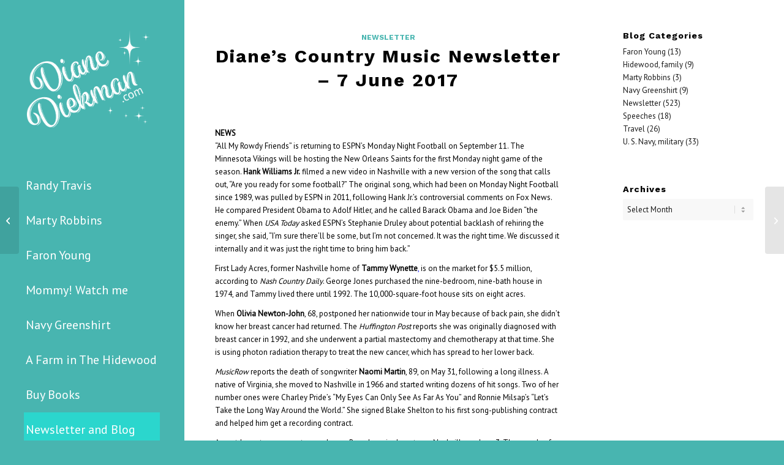

--- FILE ---
content_type: text/html; charset=UTF-8
request_url: https://dianediekman.com/dianes-country-music-newsletter-7-june-2017/
body_size: 15984
content:
<!DOCTYPE html>
<html lang="en-US" class="html_stretched responsive av-preloader-disabled  html_header_left html_header_sidebar html_logo_left html_menu_right html_slim html_disabled html_mobile_menu_phone html_content_align_right html_elegant-blog html_av-overlay-side html_av-overlay-side-classic html_av-submenu-noclone html_entry_id_1697 av-cookies-no-cookie-consent av-no-preview av-default-lightbox html_text_menu_active av-mobile-menu-switch-default">
<head>
<meta charset="UTF-8" />


<!-- mobile setting -->
<meta name="viewport" content="width=device-width, initial-scale=1">

<!-- Scripts/CSS and wp_head hook -->
<meta name='robots' content='index, follow, max-image-preview:large, max-snippet:-1, max-video-preview:-1' />
	<style>img:is([sizes="auto" i], [sizes^="auto," i]) { contain-intrinsic-size: 3000px 1500px }</style>
	
            <script data-no-defer="1" data-ezscrex="false" data-cfasync="false" data-pagespeed-no-defer data-cookieconsent="ignore">
                var ctPublicFunctions = {"_ajax_nonce":"564f4ad14c","_rest_nonce":"e4e6cb107a","_ajax_url":"\/wp-admin\/admin-ajax.php","_rest_url":"https:\/\/dianediekman.com\/wp-json\/","data__cookies_type":"none","data__ajax_type":"rest","data__bot_detector_enabled":"1","data__frontend_data_log_enabled":1,"cookiePrefix":"","wprocket_detected":false,"host_url":"dianediekman.com","text__ee_click_to_select":"Click to select the whole data","text__ee_original_email":"The complete one is","text__ee_got_it":"Got it","text__ee_blocked":"Blocked","text__ee_cannot_connect":"Cannot connect","text__ee_cannot_decode":"Can not decode email. Unknown reason","text__ee_email_decoder":"CleanTalk email decoder","text__ee_wait_for_decoding":"The magic is on the way!","text__ee_decoding_process":"Please wait a few seconds while we decode the contact data."}
            </script>
        
            <script data-no-defer="1" data-ezscrex="false" data-cfasync="false" data-pagespeed-no-defer data-cookieconsent="ignore">
                var ctPublic = {"_ajax_nonce":"564f4ad14c","settings__forms__check_internal":"0","settings__forms__check_external":"0","settings__forms__force_protection":"0","settings__forms__search_test":"1","settings__forms__wc_add_to_cart":"0","settings__data__bot_detector_enabled":"1","settings__sfw__anti_crawler":0,"blog_home":"https:\/\/dianediekman.com\/","pixel__setting":"3","pixel__enabled":false,"pixel__url":null,"data__email_check_before_post":"1","data__email_check_exist_post":"1","data__cookies_type":"none","data__key_is_ok":true,"data__visible_fields_required":true,"wl_brandname":"Anti-Spam by CleanTalk","wl_brandname_short":"CleanTalk","ct_checkjs_key":1952728489,"emailEncoderPassKey":"eacc16baf3948620c3cf4b00d566c3b6","bot_detector_forms_excluded":"W10=","advancedCacheExists":false,"varnishCacheExists":false,"wc_ajax_add_to_cart":false}
            </script>
        
	<!-- This site is optimized with the Yoast SEO plugin v25.9 - https://yoast.com/wordpress/plugins/seo/ -->
	<title>Diane&#039;s Country Music Newsletter – 7 June 2017 - Diane Diekman</title>
	<link rel="canonical" href="https://dianediekman.com/dianes-country-music-newsletter-7-june-2017/" />
	<meta property="og:locale" content="en_US" />
	<meta property="og:type" content="article" />
	<meta property="og:title" content="Diane&#039;s Country Music Newsletter – 7 June 2017 - Diane Diekman" />
	<meta property="og:description" content="NEWS  &#8220;All My Rowdy Friends&#8221; is returning to ESPN&#8217;s Monday Night Football on September 11. The Minnesota Vikings will be hosting the New Orleans Saints for the first Monday night game of the season. Hank Williams Jr. filmed a new video in Nashville with a new version of the song that calls out, &#8220;Are you [&hellip;]" />
	<meta property="og:url" content="https://dianediekman.com/dianes-country-music-newsletter-7-june-2017/" />
	<meta property="og:site_name" content="Diane Diekman" />
	<meta property="article:published_time" content="2017-06-07T13:54:28+00:00" />
	<meta property="article:modified_time" content="2017-06-07T13:56:57+00:00" />
	<meta name="author" content="admin" />
	<meta name="twitter:card" content="summary_large_image" />
	<meta name="twitter:label1" content="Written by" />
	<meta name="twitter:data1" content="admin" />
	<meta name="twitter:label2" content="Est. reading time" />
	<meta name="twitter:data2" content="8 minutes" />
	<script type="application/ld+json" class="yoast-schema-graph">{"@context":"https://schema.org","@graph":[{"@type":"WebPage","@id":"https://dianediekman.com/dianes-country-music-newsletter-7-june-2017/","url":"https://dianediekman.com/dianes-country-music-newsletter-7-june-2017/","name":"Diane's Country Music Newsletter – 7 June 2017 - Diane Diekman","isPartOf":{"@id":"https://dianediekman.com/#website"},"datePublished":"2017-06-07T13:54:28+00:00","dateModified":"2017-06-07T13:56:57+00:00","author":{"@id":"https://dianediekman.com/#/schema/person/b28926bf5bbb8fb34311e05862423505"},"breadcrumb":{"@id":"https://dianediekman.com/dianes-country-music-newsletter-7-june-2017/#breadcrumb"},"inLanguage":"en-US","potentialAction":[{"@type":"ReadAction","target":["https://dianediekman.com/dianes-country-music-newsletter-7-june-2017/"]}]},{"@type":"BreadcrumbList","@id":"https://dianediekman.com/dianes-country-music-newsletter-7-june-2017/#breadcrumb","itemListElement":[{"@type":"ListItem","position":1,"name":"Home","item":"https://dianediekman.com/"},{"@type":"ListItem","position":2,"name":"Newsletter and Blog","item":"https://dianediekman.com/blog/"},{"@type":"ListItem","position":3,"name":"Diane&#8217;s Country Music Newsletter – 7 June 2017"}]},{"@type":"WebSite","@id":"https://dianediekman.com/#website","url":"https://dianediekman.com/","name":"Diane Diekman","description":"Diane Diekman writes about classic country music artists","potentialAction":[{"@type":"SearchAction","target":{"@type":"EntryPoint","urlTemplate":"https://dianediekman.com/?s={search_term_string}"},"query-input":{"@type":"PropertyValueSpecification","valueRequired":true,"valueName":"search_term_string"}}],"inLanguage":"en-US"},{"@type":"Person","@id":"https://dianediekman.com/#/schema/person/b28926bf5bbb8fb34311e05862423505","name":"admin","image":{"@type":"ImageObject","inLanguage":"en-US","@id":"https://dianediekman.com/#/schema/person/image/","url":"https://secure.gravatar.com/avatar/81eeefca99a2d3a75a8f74da6cca344d01338369288f132f2aec5a941dce75fa?s=96&d=mm&r=pg","contentUrl":"https://secure.gravatar.com/avatar/81eeefca99a2d3a75a8f74da6cca344d01338369288f132f2aec5a941dce75fa?s=96&d=mm&r=pg","caption":"admin"},"url":"https://dianediekman.com/author/admin-2/"}]}</script>
	<!-- / Yoast SEO plugin. -->


<link rel='dns-prefetch' href='//fd.cleantalk.org' />
<link rel="alternate" type="application/rss+xml" title="Diane Diekman &raquo; Feed" href="https://dianediekman.com/feed/" />
<link rel="alternate" type="application/rss+xml" title="Diane Diekman &raquo; Comments Feed" href="https://dianediekman.com/comments/feed/" />

<!-- google webfont font replacement -->

			<script type='text/javascript'>

				(function() {

					/*	check if webfonts are disabled by user setting via cookie - or user must opt in.	*/
					var html = document.getElementsByTagName('html')[0];
					var cookie_check = html.className.indexOf('av-cookies-needs-opt-in') >= 0 || html.className.indexOf('av-cookies-can-opt-out') >= 0;
					var allow_continue = true;
					var silent_accept_cookie = html.className.indexOf('av-cookies-user-silent-accept') >= 0;

					if( cookie_check && ! silent_accept_cookie )
					{
						if( ! document.cookie.match(/aviaCookieConsent/) || html.className.indexOf('av-cookies-session-refused') >= 0 )
						{
							allow_continue = false;
						}
						else
						{
							if( ! document.cookie.match(/aviaPrivacyRefuseCookiesHideBar/) )
							{
								allow_continue = false;
							}
							else if( ! document.cookie.match(/aviaPrivacyEssentialCookiesEnabled/) )
							{
								allow_continue = false;
							}
							else if( document.cookie.match(/aviaPrivacyGoogleWebfontsDisabled/) )
							{
								allow_continue = false;
							}
						}
					}

					if( allow_continue )
					{
						var f = document.createElement('link');

						f.type 	= 'text/css';
						f.rel 	= 'stylesheet';
						f.href 	= 'https://fonts.googleapis.com/css?family=Work+Sans:700,400,100%7CPT+Sans&display=auto';
						f.id 	= 'avia-google-webfont';

						document.getElementsByTagName('head')[0].appendChild(f);
					}
				})();

			</script>
			<script type="text/javascript">
/* <![CDATA[ */
window._wpemojiSettings = {"baseUrl":"https:\/\/s.w.org\/images\/core\/emoji\/16.0.1\/72x72\/","ext":".png","svgUrl":"https:\/\/s.w.org\/images\/core\/emoji\/16.0.1\/svg\/","svgExt":".svg","source":{"concatemoji":"https:\/\/dianediekman.com\/wp-includes\/js\/wp-emoji-release.min.js?ver=6.8.3"}};
/*! This file is auto-generated */
!function(s,n){var o,i,e;function c(e){try{var t={supportTests:e,timestamp:(new Date).valueOf()};sessionStorage.setItem(o,JSON.stringify(t))}catch(e){}}function p(e,t,n){e.clearRect(0,0,e.canvas.width,e.canvas.height),e.fillText(t,0,0);var t=new Uint32Array(e.getImageData(0,0,e.canvas.width,e.canvas.height).data),a=(e.clearRect(0,0,e.canvas.width,e.canvas.height),e.fillText(n,0,0),new Uint32Array(e.getImageData(0,0,e.canvas.width,e.canvas.height).data));return t.every(function(e,t){return e===a[t]})}function u(e,t){e.clearRect(0,0,e.canvas.width,e.canvas.height),e.fillText(t,0,0);for(var n=e.getImageData(16,16,1,1),a=0;a<n.data.length;a++)if(0!==n.data[a])return!1;return!0}function f(e,t,n,a){switch(t){case"flag":return n(e,"\ud83c\udff3\ufe0f\u200d\u26a7\ufe0f","\ud83c\udff3\ufe0f\u200b\u26a7\ufe0f")?!1:!n(e,"\ud83c\udde8\ud83c\uddf6","\ud83c\udde8\u200b\ud83c\uddf6")&&!n(e,"\ud83c\udff4\udb40\udc67\udb40\udc62\udb40\udc65\udb40\udc6e\udb40\udc67\udb40\udc7f","\ud83c\udff4\u200b\udb40\udc67\u200b\udb40\udc62\u200b\udb40\udc65\u200b\udb40\udc6e\u200b\udb40\udc67\u200b\udb40\udc7f");case"emoji":return!a(e,"\ud83e\udedf")}return!1}function g(e,t,n,a){var r="undefined"!=typeof WorkerGlobalScope&&self instanceof WorkerGlobalScope?new OffscreenCanvas(300,150):s.createElement("canvas"),o=r.getContext("2d",{willReadFrequently:!0}),i=(o.textBaseline="top",o.font="600 32px Arial",{});return e.forEach(function(e){i[e]=t(o,e,n,a)}),i}function t(e){var t=s.createElement("script");t.src=e,t.defer=!0,s.head.appendChild(t)}"undefined"!=typeof Promise&&(o="wpEmojiSettingsSupports",i=["flag","emoji"],n.supports={everything:!0,everythingExceptFlag:!0},e=new Promise(function(e){s.addEventListener("DOMContentLoaded",e,{once:!0})}),new Promise(function(t){var n=function(){try{var e=JSON.parse(sessionStorage.getItem(o));if("object"==typeof e&&"number"==typeof e.timestamp&&(new Date).valueOf()<e.timestamp+604800&&"object"==typeof e.supportTests)return e.supportTests}catch(e){}return null}();if(!n){if("undefined"!=typeof Worker&&"undefined"!=typeof OffscreenCanvas&&"undefined"!=typeof URL&&URL.createObjectURL&&"undefined"!=typeof Blob)try{var e="postMessage("+g.toString()+"("+[JSON.stringify(i),f.toString(),p.toString(),u.toString()].join(",")+"));",a=new Blob([e],{type:"text/javascript"}),r=new Worker(URL.createObjectURL(a),{name:"wpTestEmojiSupports"});return void(r.onmessage=function(e){c(n=e.data),r.terminate(),t(n)})}catch(e){}c(n=g(i,f,p,u))}t(n)}).then(function(e){for(var t in e)n.supports[t]=e[t],n.supports.everything=n.supports.everything&&n.supports[t],"flag"!==t&&(n.supports.everythingExceptFlag=n.supports.everythingExceptFlag&&n.supports[t]);n.supports.everythingExceptFlag=n.supports.everythingExceptFlag&&!n.supports.flag,n.DOMReady=!1,n.readyCallback=function(){n.DOMReady=!0}}).then(function(){return e}).then(function(){var e;n.supports.everything||(n.readyCallback(),(e=n.source||{}).concatemoji?t(e.concatemoji):e.wpemoji&&e.twemoji&&(t(e.twemoji),t(e.wpemoji)))}))}((window,document),window._wpemojiSettings);
/* ]]> */
</script>
<link rel='stylesheet' id='formidable-css' href='https://dianediekman.com/wp-content/plugins/formidable/css/formidableforms.css?ver=114501' type='text/css' media='all' />
<link rel='stylesheet' id='avia-grid-css' href='https://dianediekman.com/wp-content/themes/enfold-3-25/css/grid.min.css?ver=7.0' type='text/css' media='all' />
<link rel='stylesheet' id='avia-base-css' href='https://dianediekman.com/wp-content/themes/enfold-3-25/css/base.min.css?ver=7.0' type='text/css' media='all' />
<link rel='stylesheet' id='avia-layout-css' href='https://dianediekman.com/wp-content/themes/enfold-3-25/css/layout.min.css?ver=7.0' type='text/css' media='all' />
<link rel='stylesheet' id='avia-module-blog-css' href='https://dianediekman.com/wp-content/themes/enfold-3-25/config-templatebuilder/avia-shortcodes/blog/blog.min.css?ver=7.0' type='text/css' media='all' />
<link rel='stylesheet' id='avia-module-postslider-css' href='https://dianediekman.com/wp-content/themes/enfold-3-25/config-templatebuilder/avia-shortcodes/postslider/postslider.min.css?ver=7.0' type='text/css' media='all' />
<link rel='stylesheet' id='avia-module-button-css' href='https://dianediekman.com/wp-content/themes/enfold-3-25/config-templatebuilder/avia-shortcodes/buttons/buttons.min.css?ver=7.0' type='text/css' media='all' />
<link rel='stylesheet' id='avia-module-comments-css' href='https://dianediekman.com/wp-content/themes/enfold-3-25/config-templatebuilder/avia-shortcodes/comments/comments.min.css?ver=7.0' type='text/css' media='all' />
<link rel='stylesheet' id='avia-module-slideshow-css' href='https://dianediekman.com/wp-content/themes/enfold-3-25/config-templatebuilder/avia-shortcodes/slideshow/slideshow.min.css?ver=7.0' type='text/css' media='all' />
<link rel='stylesheet' id='avia-module-gallery-css' href='https://dianediekman.com/wp-content/themes/enfold-3-25/config-templatebuilder/avia-shortcodes/gallery/gallery.min.css?ver=7.0' type='text/css' media='all' />
<link rel='stylesheet' id='avia-module-gallery-hor-css' href='https://dianediekman.com/wp-content/themes/enfold-3-25/config-templatebuilder/avia-shortcodes/gallery_horizontal/gallery_horizontal.min.css?ver=7.0' type='text/css' media='all' />
<link rel='stylesheet' id='avia-module-gridrow-css' href='https://dianediekman.com/wp-content/themes/enfold-3-25/config-templatebuilder/avia-shortcodes/grid_row/grid_row.min.css?ver=7.0' type='text/css' media='all' />
<link rel='stylesheet' id='avia-module-heading-css' href='https://dianediekman.com/wp-content/themes/enfold-3-25/config-templatebuilder/avia-shortcodes/heading/heading.min.css?ver=7.0' type='text/css' media='all' />
<link rel='stylesheet' id='avia-module-hr-css' href='https://dianediekman.com/wp-content/themes/enfold-3-25/config-templatebuilder/avia-shortcodes/hr/hr.min.css?ver=7.0' type='text/css' media='all' />
<link rel='stylesheet' id='avia-module-image-css' href='https://dianediekman.com/wp-content/themes/enfold-3-25/config-templatebuilder/avia-shortcodes/image/image.min.css?ver=7.0' type='text/css' media='all' />
<link rel='stylesheet' id='avia-module-social-css' href='https://dianediekman.com/wp-content/themes/enfold-3-25/config-templatebuilder/avia-shortcodes/social_share/social_share.min.css?ver=7.0' type='text/css' media='all' />
<link rel='stylesheet' id='avia-module-tabs-css' href='https://dianediekman.com/wp-content/themes/enfold-3-25/config-templatebuilder/avia-shortcodes/tabs/tabs.min.css?ver=7.0' type='text/css' media='all' />
<link rel='stylesheet' id='avia-module-video-css' href='https://dianediekman.com/wp-content/themes/enfold-3-25/config-templatebuilder/avia-shortcodes/video/video.min.css?ver=7.0' type='text/css' media='all' />
<style id='wp-emoji-styles-inline-css' type='text/css'>

	img.wp-smiley, img.emoji {
		display: inline !important;
		border: none !important;
		box-shadow: none !important;
		height: 1em !important;
		width: 1em !important;
		margin: 0 0.07em !important;
		vertical-align: -0.1em !important;
		background: none !important;
		padding: 0 !important;
	}
</style>
<link rel='stylesheet' id='cleantalk-public-css-css' href='https://dianediekman.com/wp-content/plugins/cleantalk-spam-protect/css/cleantalk-public.min.css?ver=6.70.1_1766776239' type='text/css' media='all' />
<link rel='stylesheet' id='cleantalk-email-decoder-css-css' href='https://dianediekman.com/wp-content/plugins/cleantalk-spam-protect/css/cleantalk-email-decoder.min.css?ver=6.70.1_1766776239' type='text/css' media='all' />
<link rel='stylesheet' id='avia-scs-css' href='https://dianediekman.com/wp-content/themes/enfold-3-25/css/shortcodes.min.css?ver=7.0' type='text/css' media='all' />
<link rel='stylesheet' id='avia-fold-unfold-css' href='https://dianediekman.com/wp-content/themes/enfold-3-25/css/avia-snippet-fold-unfold.min.css?ver=7.0' type='text/css' media='all' />
<link rel='stylesheet' id='avia-popup-css-css' href='https://dianediekman.com/wp-content/themes/enfold-3-25/js/aviapopup/magnific-popup.min.css?ver=7.0' type='text/css' media='screen' />
<link rel='stylesheet' id='avia-lightbox-css' href='https://dianediekman.com/wp-content/themes/enfold-3-25/css/avia-snippet-lightbox.min.css?ver=7.0' type='text/css' media='screen' />
<link rel='stylesheet' id='avia-widget-css-css' href='https://dianediekman.com/wp-content/themes/enfold-3-25/css/avia-snippet-widget.min.css?ver=7.0' type='text/css' media='screen' />
<link rel='stylesheet' id='avia-dynamic-css' href='https://dianediekman.com/wp-content/uploads/dynamic_avia/enfold.css?ver=696698c881787' type='text/css' media='all' />
<link rel='stylesheet' id='avia-custom-css' href='https://dianediekman.com/wp-content/themes/enfold-3-25/css/custom.css?ver=7.0' type='text/css' media='all' />
<script type="text/javascript" src="https://dianediekman.com/wp-includes/js/jquery/jquery.min.js?ver=3.7.1" id="jquery-core-js"></script>
<script type="text/javascript" src="https://dianediekman.com/wp-includes/js/jquery/jquery-migrate.min.js?ver=3.4.1" id="jquery-migrate-js"></script>
<script type="text/javascript" src="https://dianediekman.com/wp-content/plugins/cleantalk-spam-protect/js/apbct-public-bundle.min.js?ver=6.70.1_1766776239" id="apbct-public-bundle.min-js-js"></script>
<script type="text/javascript" src="https://fd.cleantalk.org/ct-bot-detector-wrapper.js?ver=6.70.1" id="ct_bot_detector-js" defer="defer" data-wp-strategy="defer"></script>
<script type="text/javascript" src="https://dianediekman.com/wp-content/themes/enfold-3-25/js/avia-js.min.js?ver=7.0" id="avia-js-js"></script>
<script type="text/javascript" src="https://dianediekman.com/wp-content/themes/enfold-3-25/js/avia-compat.min.js?ver=7.0" id="avia-compat-js"></script>
<link rel="https://api.w.org/" href="https://dianediekman.com/wp-json/" /><link rel="alternate" title="JSON" type="application/json" href="https://dianediekman.com/wp-json/wp/v2/posts/1697" /><link rel="EditURI" type="application/rsd+xml" title="RSD" href="https://dianediekman.com/xmlrpc.php?rsd" />
<link rel='shortlink' href='https://dianediekman.com/?p=1697' />
<link rel="alternate" title="oEmbed (JSON)" type="application/json+oembed" href="https://dianediekman.com/wp-json/oembed/1.0/embed?url=https%3A%2F%2Fdianediekman.com%2Fdianes-country-music-newsletter-7-june-2017%2F" />
<link rel="alternate" title="oEmbed (XML)" type="text/xml+oembed" href="https://dianediekman.com/wp-json/oembed/1.0/embed?url=https%3A%2F%2Fdianediekman.com%2Fdianes-country-music-newsletter-7-june-2017%2F&#038;format=xml" />

<link rel="icon" href="https://dianediekman.com/wp-content/uploads/2025/05/Diane-Diekman-Favicon.png" type="image/png">
<!--[if lt IE 9]><script src="https://dianediekman.com/wp-content/themes/enfold-3-25/js/html5shiv.js"></script><![endif]--><link rel="profile" href="https://gmpg.org/xfn/11" />
<link rel="alternate" type="application/rss+xml" title="Diane Diekman RSS2 Feed" href="https://dianediekman.com/feed/" />
<link rel="pingback" href="https://dianediekman.com/xmlrpc.php" />
<style type="text/css">
		@font-face {font-family: 'entypo-fontello-enfold'; font-weight: normal; font-style: normal; font-display: auto;
		src: url('https://dianediekman.com/wp-content/themes/enfold-3-25/config-templatebuilder/avia-template-builder/assets/fonts/entypo-fontello-enfold/entypo-fontello-enfold.woff2') format('woff2'),
		url('https://dianediekman.com/wp-content/themes/enfold-3-25/config-templatebuilder/avia-template-builder/assets/fonts/entypo-fontello-enfold/entypo-fontello-enfold.woff') format('woff'),
		url('https://dianediekman.com/wp-content/themes/enfold-3-25/config-templatebuilder/avia-template-builder/assets/fonts/entypo-fontello-enfold/entypo-fontello-enfold.ttf') format('truetype'),
		url('https://dianediekman.com/wp-content/themes/enfold-3-25/config-templatebuilder/avia-template-builder/assets/fonts/entypo-fontello-enfold/entypo-fontello-enfold.svg#entypo-fontello-enfold') format('svg'),
		url('https://dianediekman.com/wp-content/themes/enfold-3-25/config-templatebuilder/avia-template-builder/assets/fonts/entypo-fontello-enfold/entypo-fontello-enfold.eot'),
		url('https://dianediekman.com/wp-content/themes/enfold-3-25/config-templatebuilder/avia-template-builder/assets/fonts/entypo-fontello-enfold/entypo-fontello-enfold.eot?#iefix') format('embedded-opentype');
		}

		#top .avia-font-entypo-fontello-enfold, body .avia-font-entypo-fontello-enfold, html body [data-av_iconfont='entypo-fontello-enfold']:before{ font-family: 'entypo-fontello-enfold'; }
		
		@font-face {font-family: 'entypo-fontello'; font-weight: normal; font-style: normal; font-display: auto;
		src: url('https://dianediekman.com/wp-content/themes/enfold-3-25/config-templatebuilder/avia-template-builder/assets/fonts/entypo-fontello/entypo-fontello.woff2') format('woff2'),
		url('https://dianediekman.com/wp-content/themes/enfold-3-25/config-templatebuilder/avia-template-builder/assets/fonts/entypo-fontello/entypo-fontello.woff') format('woff'),
		url('https://dianediekman.com/wp-content/themes/enfold-3-25/config-templatebuilder/avia-template-builder/assets/fonts/entypo-fontello/entypo-fontello.ttf') format('truetype'),
		url('https://dianediekman.com/wp-content/themes/enfold-3-25/config-templatebuilder/avia-template-builder/assets/fonts/entypo-fontello/entypo-fontello.svg#entypo-fontello') format('svg'),
		url('https://dianediekman.com/wp-content/themes/enfold-3-25/config-templatebuilder/avia-template-builder/assets/fonts/entypo-fontello/entypo-fontello.eot'),
		url('https://dianediekman.com/wp-content/themes/enfold-3-25/config-templatebuilder/avia-template-builder/assets/fonts/entypo-fontello/entypo-fontello.eot?#iefix') format('embedded-opentype');
		}

		#top .avia-font-entypo-fontello, body .avia-font-entypo-fontello, html body [data-av_iconfont='entypo-fontello']:before{ font-family: 'entypo-fontello'; }
		</style>

<!--
Debugging Info for Theme support: 

Theme: Enfold
Version: 7.0
Installed: enfold-3-25
AviaFramework Version: 5.6
AviaBuilder Version: 6.0
aviaElementManager Version: 1.0.1
ML:512-PU:28-PLA:7
WP:6.8.3
Compress: CSS:load minified only - JS:load minified only
Updates: disabled
PLAu:7
-->
</head>

<body id="top" class="wp-singular post-template-default single single-post postid-1697 single-format-standard wp-theme-enfold-3-25 stretched rtl_columns av-curtain-numeric work_sans pt_sans  post-type-post category-newsletter avia-responsive-images-support" itemscope="itemscope" itemtype="https://schema.org/WebPage" >

	
	<div id='wrap_all'>

	
<header id='header' class='all_colors header_color light_bg_color  av_header_left av_header_sidebar av_conditional_sticky' aria-label="Header" data-av_shrink_factor='50' role="banner" itemscope="itemscope" itemtype="https://schema.org/WPHeader" >

		<div  id='header_main' class='container_wrap container_wrap_logo'>

        <div class='container av-logo-container'><div class='inner-container'><span class='logo avia-standard-logo'><a href='https://dianediekman.com/' class='' aria-label='Diane Diekman Logo' title='Diane Diekman Logo'><img src="https://dianediekman.com/wp-content/uploads/2025/05/Diane-Diekman-Logo.png" srcset="https://dianediekman.com/wp-content/uploads/2025/05/Diane-Diekman-Logo.png 1126w, https://dianediekman.com/wp-content/uploads/2025/05/Diane-Diekman-Logo-300x238.png 300w, https://dianediekman.com/wp-content/uploads/2025/05/Diane-Diekman-Logo-1030x817.png 1030w, https://dianediekman.com/wp-content/uploads/2025/05/Diane-Diekman-Logo-768x609.png 768w, https://dianediekman.com/wp-content/uploads/2025/05/Diane-Diekman-Logo-705x559.png 705w" sizes="(max-width: 1126px) 100vw, 1126px" height="100" width="300" alt='Diane Diekman' title='Diane Diekman Logo' /></a></span><nav class='main_menu' data-selectname='Select a page'  role="navigation" itemscope="itemscope" itemtype="https://schema.org/SiteNavigationElement" ><div class="avia-menu av-main-nav-wrap"><ul role="menu" class="menu av-main-nav" id="avia-menu"><li role="menuitem" id="menu-item-3728" class="menu-item menu-item-type-post_type menu-item-object-page menu-item-top-level menu-item-top-level-1"><a href="https://dianediekman.com/randy-travis/" itemprop="url" tabindex="0"><span class="avia-bullet"></span><span class="avia-menu-text">Randy Travis</span><span class="avia-menu-fx"><span class="avia-arrow-wrap"><span class="avia-arrow"></span></span></span></a></li>
<li role="menuitem" id="menu-item-3682" class="menu-item menu-item-type-post_type menu-item-object-page menu-item-top-level menu-item-top-level-2"><a href="https://dianediekman.com/marty-robbins/" itemprop="url" tabindex="0"><span class="avia-bullet"></span><span class="avia-menu-text">Marty Robbins</span><span class="avia-menu-fx"><span class="avia-arrow-wrap"><span class="avia-arrow"></span></span></span></a></li>
<li role="menuitem" id="menu-item-3683" class="menu-item menu-item-type-post_type menu-item-object-page menu-item-top-level menu-item-top-level-3"><a href="https://dianediekman.com/faron-young/" itemprop="url" tabindex="0"><span class="avia-bullet"></span><span class="avia-menu-text">Faron Young</span><span class="avia-menu-fx"><span class="avia-arrow-wrap"><span class="avia-arrow"></span></span></span></a></li>
<li role="menuitem" id="menu-item-3681" class="menu-item menu-item-type-post_type menu-item-object-page menu-item-top-level menu-item-top-level-4"><a href="https://dianediekman.com/mommy-watch-me/" itemprop="url" tabindex="0"><span class="avia-bullet"></span><span class="avia-menu-text">Mommy! Watch me</span><span class="avia-menu-fx"><span class="avia-arrow-wrap"><span class="avia-arrow"></span></span></span></a></li>
<li role="menuitem" id="menu-item-3690" class="menu-item menu-item-type-post_type menu-item-object-page menu-item-top-level menu-item-top-level-5"><a href="https://dianediekman.com/navy-greenshirt/" itemprop="url" tabindex="0"><span class="avia-bullet"></span><span class="avia-menu-text">Navy Greenshirt</span><span class="avia-menu-fx"><span class="avia-arrow-wrap"><span class="avia-arrow"></span></span></span></a></li>
<li role="menuitem" id="menu-item-3691" class="menu-item menu-item-type-post_type menu-item-object-page menu-item-mega-parent  menu-item-top-level menu-item-top-level-6"><a href="https://dianediekman.com/a-farm-in-the-hidewood/" itemprop="url" tabindex="0"><span class="avia-bullet"></span><span class="avia-menu-text">A Farm in The Hidewood</span><span class="avia-menu-fx"><span class="avia-arrow-wrap"><span class="avia-arrow"></span></span></span></a></li>
<li role="menuitem" id="menu-item-3689" class="menu-item menu-item-type-post_type menu-item-object-page menu-item-top-level menu-item-top-level-7"><a href="https://dianediekman.com/buy-books/" itemprop="url" tabindex="0"><span class="avia-bullet"></span><span class="avia-menu-text">Buy Books</span><span class="avia-menu-fx"><span class="avia-arrow-wrap"><span class="avia-arrow"></span></span></span></a></li>
<li role="menuitem" id="menu-item-3688" class="menu-item menu-item-type-post_type menu-item-object-page current_page_parent menu-item-top-level menu-item-top-level-8 current-menu-item"><a href="https://dianediekman.com/blog/" itemprop="url" tabindex="0"><span class="avia-bullet"></span><span class="avia-menu-text">Newsletter and Blog</span><span class="avia-menu-fx"><span class="avia-arrow-wrap"><span class="avia-arrow"></span></span></span></a></li>
<li role="menuitem" id="menu-item-3687" class="menu-item menu-item-type-post_type menu-item-object-page menu-item-top-level menu-item-top-level-9"><a href="https://dianediekman.com/media-room/" itemprop="url" tabindex="0"><span class="avia-bullet"></span><span class="avia-menu-text">Media Room</span><span class="avia-menu-fx"><span class="avia-arrow-wrap"><span class="avia-arrow"></span></span></span></a></li>
<li role="menuitem" id="menu-item-3686" class="menu-item menu-item-type-post_type menu-item-object-page menu-item-top-level menu-item-top-level-10"><a href="https://dianediekman.com/books-i-like/" itemprop="url" tabindex="0"><span class="avia-bullet"></span><span class="avia-menu-text">Books I Like</span><span class="avia-menu-fx"><span class="avia-arrow-wrap"><span class="avia-arrow"></span></span></span></a></li>
<li role="menuitem" id="menu-item-3685" class="menu-item menu-item-type-post_type menu-item-object-page menu-item-top-level menu-item-top-level-11"><a href="https://dianediekman.com/about-diane/" itemprop="url" tabindex="0"><span class="avia-bullet"></span><span class="avia-menu-text">About Diane</span><span class="avia-menu-fx"><span class="avia-arrow-wrap"><span class="avia-arrow"></span></span></span></a></li>
<li role="menuitem" id="menu-item-3684" class="menu-item menu-item-type-post_type menu-item-object-page menu-item-top-level menu-item-top-level-12"><a href="https://dianediekman.com/contact/" itemprop="url" tabindex="0"><span class="avia-bullet"></span><span class="avia-menu-text">Contact</span><span class="avia-menu-fx"><span class="avia-arrow-wrap"><span class="avia-arrow"></span></span></span></a></li>
<li class="av-burger-menu-main menu-item-avia-special " role="menuitem">
	        			<a href="#" aria-label="Menu" aria-hidden="false">
							<span class="av-hamburger av-hamburger--spin av-js-hamburger">
								<span class="av-hamburger-box">
						          <span class="av-hamburger-inner"></span>
						          <strong>Menu</strong>
								</span>
							</span>
							<span class="avia_hidden_link_text">Menu</span>
						</a>
	        		   </li></ul></div></nav></div> </div> 
		<!-- end container_wrap-->
		</div>
<div class="header_bg"></div>
<!-- end header -->
</header>

	<div id='main' class='all_colors' data-scroll-offset='0'>

	
		<div class='container_wrap container_wrap_first main_color sidebar_right'>

			<div class='container template-blog template-single-blog '>

				<main class='content units av-content-small alpha  av-main-single'  role="main" itemscope="itemscope" itemtype="https://schema.org/Blog" >

					<article class="post-entry post-entry-type-standard post-entry-1697 post-loop-1 post-parity-odd post-entry-last single-big  post-1697 post type-post status-publish format-standard hentry category-newsletter"  itemscope="itemscope" itemtype="https://schema.org/BlogPosting" itemprop="blogPost" ><div class="blog-meta"></div><div class='entry-content-wrapper clearfix standard-content'><header class="entry-content-header" aria-label="Post: Diane&#8217;s Country Music Newsletter – 7 June 2017"><div class="av-heading-wrapper"><span class="blog-categories minor-meta"><a href="https://dianediekman.com/category/newsletter/" rel="tag">Newsletter</a></span><h1 class='post-title entry-title '  itemprop="headline" >Diane&#8217;s Country Music Newsletter – 7 June 2017<span class="post-format-icon minor-meta"></span></h1></div></header><span class="av-vertical-delimiter"></span><div class="entry-content"  itemprop="text" ><p><span style="color: #333399;"><strong>NEWS</strong><strong> </strong></span><br />
&#8220;All My Rowdy Friends&#8221; is returning to ESPN&#8217;s Monday Night Football on September 11. The Minnesota Vikings will be hosting the New Orleans Saints for the first Monday night game of the season. <span style="color: #0000ff;"><strong>Hank Williams Jr.</strong></span> filmed a new video in Nashville with a new version of the song that calls out, &#8220;Are you ready for some football?&#8221; <span id="more-1697"></span>The original song, which had been on Monday Night Football since 1989, was pulled by ESPN in 2011, following Hank Jr.&#8217;s controversial comments on Fox News. He compared President Obama to Adolf Hitler, and he called Barack Obama and Joe Biden &#8220;the enemy.&#8221; When <em>USA Today</em> asked ESPN&#8217;s Stephanie Druley about potential backlash of rehiring the singer, she said, &#8220;I&#8217;m sure there&#8217;ll be some, but I&#8217;m not concerned. It was the right time. We discussed it internally and it was just the right time to bring him back.&#8221;</p>
<p>First Lady Acres, former Nashville home of <span style="color: #0000ff;"><strong>Tammy Wynette</strong>,</span> is on the market for $5.5 million, according to <em>Nash Country Daily</em>. George Jones purchased the nine-bedroom, nine-bath house in 1974, and Tammy lived there until 1992. The 10,000-square-foot house sits on eight acres.</p>
<p>When <span style="color: #0000ff;"><strong>Olivia Newton-John</strong></span>, 68, postponed her nationwide tour in May because of back pain, she didn&#8217;t know her breast cancer had returned. The <em>Huffington Post</em> reports she was originally diagnosed with breast cancer in 1992, and she underwent a partial mastectomy and chemotherapy at that time. She is using photon radiation therapy to treat the new cancer, which has spread to her lower back.</p>
<p><em>MusicRow</em> reports the death of songwriter <span style="color: #0000ff;"><strong>Naomi Martin</strong></span>, 89, on May 31, following a long illness. A native of Virginia, she moved to Nashville in 1966 and started writing dozens of hit songs. Two of her number ones were Charley Pride&#8217;s &#8220;My Eyes Can Only See As Far As You&#8221; and Ronnie Milsap&#8217;s &#8220;Let&#8217;s Take the Long Way Around the World.&#8221; She signed Blake Shelton to his first song-publishing contract and helped him get a recording contract.</p>
<p>An outdoor stage was set up on Lower Broadway in downtown Nashville on June 3. Thousands of fans gathered in front of Tootsies and the Ernest Tubb Record Shop for a free one-hour concert by <span style="color: #0000ff;"><strong>Alan Jackson</strong></span>. Much of the crowd then moved inside the Bridgestone Arena for game 3 of the Stanley Cup Finals. The Nashville Predators defeated the Pittsburgh Penguins with a score of 5-1. <span style="color: #0000ff;"><strong>Dierks Bentley</strong></span> sang the National Anthem before the game.</p>
<p>A judge recently threw out the claim from a Denver disc jockey that <span style="color: #0000ff;"><strong>Taylor Swift</strong></span> slandered his good name by accusing him of grabbing her during a photo op in 2013. The one-year statute of limitations had run out before David Mueller filed his slander claim. But, TMZ reports, the judge ruled the remainder of the lawsuit will move forward. Mueller sued Taylor for causing him to be fired from his job at KYGO.</p>
<p><strong><span style="color: #333399;">LETTERS</span> </strong><br />
<span style="color: #993300;">Bill Mack writes from Fort Worth, Texas,</span> “Thanks for your column! I know I&#8217;ve mentioned this several times: your column is a tremendous guide to everyone interested in country music happenings. I sincerely appreciated and enjoyed your write-up on Leona Williams. This lady will always be special to me. She is not only a tremendous singer and songwriter, she is also a perfect ambassador for country music. Most important is the fact she is one of the most loving, caring individuals I&#8217;ve ever met &#8212; in or out of show business. In closing, your bit on Hubert Long rang a familiar bell to me. I knew Hubert very well. As you know, he was a helping hand to so many artists, especially Faron. I had the pleasure of visiting with Hubert at his home many times when I was in Nashville. His death was very personal to me because he was a very close friend to me and many others.”</p>
<p><span style="color: #993300;">Ray Harrison reports,</span> “I was proud to be the Bass Player on the shows that Ron and Leona performed with Mark Yeary. Enjoyed both of these people immensely. Both of them sing the great country music that made Nashville into the Country Music Capital of the World, not the stuff that is being played today.”</p>
<p><span style="color: #993300;">Jean Seither in Chicago says,</span> “Thank you so much for your excellent article about Leona Williams and her son Ron. I like Leona a lot and feel she’s terribly underrated. I also think Ron is very talented. I’m surprised that I only heard of him a few years ago. You answered a question I’ve been wondering about. I wondered if he was Merle’s son. I’d also like to thank you for letting us know about Charley Pride’s new CD. He’s my very favorite singer in the world. All in all, you do a wonderful service for us classic country fans and I do appreciate it.”</p>
<p><span style="color: #993300;">Dominique &#8220;Imperial&#8221; ANGLARES writes from France,</span> “Thanks to have shared my words and to have break the news of Carolyn&#8217;s passing. Maybe some readers would remember her? I first met Wanda and Wendell, in France, in 1980 at the Malboro tour with Don Everly. Seeing a real rockin&#8217; rollin&#8217; Lady who dated Elvis in 1955 was such a thrill. Thanks to Internet we were back in touch in the 2000s and I used to feed Wanda and Wendell with old and vintage papers &#8217;bout music. This has led Wendell to nickname me ‘The Paper Man’. Last time we meet was in 2007, in Paris, when they came from Australia for the opening of the Cartier&#8217;s exhibition about Rock &#8216;n Roll. It&#8217;s gonna be a real rough time for our friend Wanda. Another blue blue day.”</p>
<p><span style="color: #993300;">Gerald Walton in OKC says,</span> “Sorry to hear of the passing of Dale Goodman. I have been a big fan of Wanda Jackson since her days with Hank Thompson in Oklahoma City.”</p>
<p><span style="color: #993300;">Andy Williford, boyhood friend of Faron Young, writes from Texas,</span> “A little trivia your fans might enjoy knowing. Three Hall of Famers, Faron, Terry Bradshaw, and DJ Fontana, Rock and Roll, were close friends since childhood in Shreveport. Also, we were classmates of The Wilburn Brothers, Doyle and Teddy.  Love your newsletter.”</p>
<p><span style="color: #993300;">Maurice Bowers writes,</span> “Love these letters here in the UK. By the way, I am looking for a copy of <em>Country Music Caravan</em> (1964). Any format will do but would like it on a DVD &amp; Jamboree. Will pay costs.”</p>
<p><span style="color: #993300;">Dave Rogers in Virginia says,</span> “Thank you Diane. I love these.”</p>
<p><span style="color: #993300;">Marilynne Caswell wonders,</span> “I have not received a newsletter since May 10.  Guess I was dropped from your email list. Would love to get this latest one.” <span style="color: #993300;">She writes later,</span> “Thanks [for sending] the May 24 newsletter.  I enjoy them so much and have gotten updates from so many longtime friends.”</p>
<p><span style="color: #993300;">June Thompson writes,</span> “Thanks again for such a wonderful and newsy letter, it&#8217;s like gittin&#8217; a line from home. I know it takes time and works to get everything together, and I appreciate all your hard work. I wish that the good in country music could draw our America closer together.”</p>
<p><span style="color: #333399;"><strong>SONG OF THE WEEK</strong></span><br />
I’m not sure why <span style="color: #0000ff;"><strong>“The Prisoner’s Song”</strong></span> has always been one of my favorites. Listening to it now, I hear the typical fantasizing one expects from a prisoner. I first heard the song in a collection of 78-rpm records that came with an old phonograph my parents bought. I liked the love-story part of it: “Oh, I wish I had someone to love me, someone to call me their own.” The song seemed romantic back then. But I also liked the historical part. It was a song from forty years earlier that still sounded good and had been such a major hit. More than fifty years have passed since I put it on the old phonograph. And I still like Vernon Dalhart and “The Prisoner’s Song.”</p>
<p><span style="color: #333399;"><strong>COUNTRY MUSIC HALL OF </strong><strong>FAME – 198</strong><strong>1</strong></span><br />
The first million-selling record in country music belonged to <span style="color: #0000ff;"><strong>Vernon Dalhart</strong></span>, who recorded “The Prisoner’s Song” and “The Wreck of the Old ’97” in 1924. He took his stage name from two Texas towns. Born in Texas in 1883, Marion Try Slaughter went from punching cattle as a teenager to singing opera in New York City by age 27. Ralph Peer, who recorded the famous Bristol Sessions, described him as a “professional substitute for a real hillbilly.” Peer said, “Dalhart had the peculiar ability to adapt hillbilly music to suit the taste of the non-hillbilly population.” The Great Depression ended Dalhart’s recording career. Earning no royalties from his million-sellers, he worked as a factory night-watchman and gave voice lessons to make a living. He died of heart failure in 1948, at age 65. Almost forgotten for decades, he was finally honored in 1981 with induction into the Country Music Hall of Fame.<br />
The second Texan inducted that year was <span style="color: #0000ff;"><strong>Grant Turner</strong></span>, who spent 47 years as a Grand Ole Opry announcer. He joined WSM Radio on D-Day, June 6, 1944. He also announced Ernest Tubb’s WSM Midnight Jamboree for 20 years. In 1975, Turner became one of three original members in the Country Disc Jockey Hall of Fame. Ten years after his Country Music Hall of Fame induction, he suffered a heart aneurysm at the end of a Friday night Opry show. He died six hours later, at age 79.</p>
</div><span class="post-meta-infos"><time class="date-container minor-meta updated"  itemprop="datePublished" datetime="2017-06-07T08:54:28-05:00" >June 7, 2017</time><span class="text-sep">/</span><span class="blog-author minor-meta">by <span class="entry-author-link"  itemprop="author" ><span class="author"><span class="fn"><a href="https://dianediekman.com/author/admin-2/" title="Posts by admin" rel="author">admin</a></span></span></span></span></span><footer class="entry-footer"><div class='av-social-sharing-box av-social-sharing-box-default av-social-sharing-box-fullwidth'></div></footer><div class='post_delimiter'></div></div><div class="post_author_timeline"></div><span class='hidden'>
				<span class='av-structured-data'  itemprop="image" itemscope="itemscope" itemtype="https://schema.org/ImageObject" >
						<span itemprop='url'>http://dianediekman.com/wp-content/uploads/2025/05/Diane-Diekman-Logo.png</span>
						<span itemprop='height'>0</span>
						<span itemprop='width'>0</span>
				</span>
				<span class='av-structured-data'  itemprop="publisher" itemtype="https://schema.org/Organization" itemscope="itemscope" >
						<span itemprop='name'>admin</span>
						<span itemprop='logo' itemscope itemtype='https://schema.org/ImageObject'>
							<span itemprop='url'>http://dianediekman.com/wp-content/uploads/2025/05/Diane-Diekman-Logo.png</span>
						</span>
				</span><span class='av-structured-data'  itemprop="author" itemscope="itemscope" itemtype="https://schema.org/Person" ><span itemprop='name'>admin</span></span><span class='av-structured-data'  itemprop="datePublished" datetime="2017-06-07T08:54:28-05:00" >2017-06-07 08:54:28</span><span class='av-structured-data'  itemprop="dateModified" itemtype="https://schema.org/dateModified" >2017-06-07 08:56:57</span><span class='av-structured-data'  itemprop="mainEntityOfPage" itemtype="https://schema.org/mainEntityOfPage" ><span itemprop='name'>Diane&#8217;s Country Music Newsletter – 7 June 2017</span></span></span></article><div class='single-big'></div>


<div class='comment-entry post-entry'>


</div>

				<!--end content-->
				</main>

				<aside class='sidebar sidebar_right   alpha units' aria-label="Sidebar"  role="complementary" itemscope="itemscope" itemtype="https://schema.org/WPSideBar" ><div class="inner_sidebar extralight-border"><section id="categories-2" class="widget clearfix widget_categories"><h3 class="widgettitle">Blog Categories</h3>
			<ul>
					<li class="cat-item cat-item-3"><a href="https://dianediekman.com/category/faron-young/">Faron Young</a> (13)
</li>
	<li class="cat-item cat-item-4"><a href="https://dianediekman.com/category/hidewood/">Hidewood, family</a> (9)
</li>
	<li class="cat-item cat-item-6"><a href="https://dianediekman.com/category/marty-robbins/">Marty Robbins</a> (3)
</li>
	<li class="cat-item cat-item-5"><a href="https://dianediekman.com/category/navy-greenshirt/">Navy Greenshirt</a> (9)
</li>
	<li class="cat-item cat-item-10"><a href="https://dianediekman.com/category/newsletter/">Newsletter</a> (523)
</li>
	<li class="cat-item cat-item-7"><a href="https://dianediekman.com/category/speeches/">Speeches</a> (18)
</li>
	<li class="cat-item cat-item-8"><a href="https://dianediekman.com/category/travel/">Travel</a> (26)
</li>
	<li class="cat-item cat-item-9"><a href="https://dianediekman.com/category/u-s-navy/">U. S. Navy, military</a> (33)
</li>
			</ul>

			<span class="seperator extralight-border"></span></section><section id="archives-3" class="widget clearfix widget_archive"><h3 class="widgettitle">Archives</h3>		<label class="screen-reader-text" for="archives-dropdown-3">Archives</label>
		<select id="archives-dropdown-3" name="archive-dropdown">
			
			<option value="">Select Month</option>
				<option value='https://dianediekman.com/2026/01/'> January 2026 &nbsp;(1)</option>
	<option value='https://dianediekman.com/2025/12/'> December 2025 &nbsp;(2)</option>
	<option value='https://dianediekman.com/2025/11/'> November 2025 &nbsp;(2)</option>
	<option value='https://dianediekman.com/2025/10/'> October 2025 &nbsp;(4)</option>
	<option value='https://dianediekman.com/2025/09/'> September 2025 &nbsp;(2)</option>
	<option value='https://dianediekman.com/2025/08/'> August 2025 &nbsp;(2)</option>
	<option value='https://dianediekman.com/2025/07/'> July 2025 &nbsp;(2)</option>
	<option value='https://dianediekman.com/2025/06/'> June 2025 &nbsp;(2)</option>
	<option value='https://dianediekman.com/2025/05/'> May 2025 &nbsp;(2)</option>
	<option value='https://dianediekman.com/2025/04/'> April 2025 &nbsp;(3)</option>
	<option value='https://dianediekman.com/2025/03/'> March 2025 &nbsp;(2)</option>
	<option value='https://dianediekman.com/2025/02/'> February 2025 &nbsp;(2)</option>
	<option value='https://dianediekman.com/2025/01/'> January 2025 &nbsp;(2)</option>
	<option value='https://dianediekman.com/2024/12/'> December 2024 &nbsp;(2)</option>
	<option value='https://dianediekman.com/2024/11/'> November 2024 &nbsp;(2)</option>
	<option value='https://dianediekman.com/2024/10/'> October 2024 &nbsp;(3)</option>
	<option value='https://dianediekman.com/2024/09/'> September 2024 &nbsp;(2)</option>
	<option value='https://dianediekman.com/2024/08/'> August 2024 &nbsp;(2)</option>
	<option value='https://dianediekman.com/2024/07/'> July 2024 &nbsp;(3)</option>
	<option value='https://dianediekman.com/2024/06/'> June 2024 &nbsp;(2)</option>
	<option value='https://dianediekman.com/2024/05/'> May 2024 &nbsp;(3)</option>
	<option value='https://dianediekman.com/2024/04/'> April 2024 &nbsp;(2)</option>
	<option value='https://dianediekman.com/2024/03/'> March 2024 &nbsp;(2)</option>
	<option value='https://dianediekman.com/2024/02/'> February 2024 &nbsp;(3)</option>
	<option value='https://dianediekman.com/2024/01/'> January 2024 &nbsp;(2)</option>
	<option value='https://dianediekman.com/2023/12/'> December 2023 &nbsp;(3)</option>
	<option value='https://dianediekman.com/2023/11/'> November 2023 &nbsp;(3)</option>
	<option value='https://dianediekman.com/2023/10/'> October 2023 &nbsp;(2)</option>
	<option value='https://dianediekman.com/2023/09/'> September 2023 &nbsp;(2)</option>
	<option value='https://dianediekman.com/2023/08/'> August 2023 &nbsp;(2)</option>
	<option value='https://dianediekman.com/2023/07/'> July 2023 &nbsp;(2)</option>
	<option value='https://dianediekman.com/2023/06/'> June 2023 &nbsp;(2)</option>
	<option value='https://dianediekman.com/2023/05/'> May 2023 &nbsp;(3)</option>
	<option value='https://dianediekman.com/2023/04/'> April 2023 &nbsp;(2)</option>
	<option value='https://dianediekman.com/2023/03/'> March 2023 &nbsp;(2)</option>
	<option value='https://dianediekman.com/2023/02/'> February 2023 &nbsp;(2)</option>
	<option value='https://dianediekman.com/2023/01/'> January 2023 &nbsp;(2)</option>
	<option value='https://dianediekman.com/2022/12/'> December 2022 &nbsp;(2)</option>
	<option value='https://dianediekman.com/2022/11/'> November 2022 &nbsp;(3)</option>
	<option value='https://dianediekman.com/2022/10/'> October 2022 &nbsp;(2)</option>
	<option value='https://dianediekman.com/2022/09/'> September 2022 &nbsp;(2)</option>
	<option value='https://dianediekman.com/2022/08/'> August 2022 &nbsp;(2)</option>
	<option value='https://dianediekman.com/2022/07/'> July 2022 &nbsp;(2)</option>
	<option value='https://dianediekman.com/2022/06/'> June 2022 &nbsp;(3)</option>
	<option value='https://dianediekman.com/2022/05/'> May 2022 &nbsp;(2)</option>
	<option value='https://dianediekman.com/2022/04/'> April 2022 &nbsp;(2)</option>
	<option value='https://dianediekman.com/2022/03/'> March 2022 &nbsp;(2)</option>
	<option value='https://dianediekman.com/2022/02/'> February 2022 &nbsp;(2)</option>
	<option value='https://dianediekman.com/2022/01/'> January 2022 &nbsp;(2)</option>
	<option value='https://dianediekman.com/2021/12/'> December 2021 &nbsp;(3)</option>
	<option value='https://dianediekman.com/2021/11/'> November 2021 &nbsp;(2)</option>
	<option value='https://dianediekman.com/2021/10/'> October 2021 &nbsp;(2)</option>
	<option value='https://dianediekman.com/2021/09/'> September 2021 &nbsp;(2)</option>
	<option value='https://dianediekman.com/2021/08/'> August 2021 &nbsp;(2)</option>
	<option value='https://dianediekman.com/2021/07/'> July 2021 &nbsp;(2)</option>
	<option value='https://dianediekman.com/2021/06/'> June 2021 &nbsp;(3)</option>
	<option value='https://dianediekman.com/2021/05/'> May 2021 &nbsp;(2)</option>
	<option value='https://dianediekman.com/2021/04/'> April 2021 &nbsp;(2)</option>
	<option value='https://dianediekman.com/2021/03/'> March 2021 &nbsp;(2)</option>
	<option value='https://dianediekman.com/2021/02/'> February 2021 &nbsp;(2)</option>
	<option value='https://dianediekman.com/2021/01/'> January 2021 &nbsp;(2)</option>
	<option value='https://dianediekman.com/2020/12/'> December 2020 &nbsp;(3)</option>
	<option value='https://dianediekman.com/2020/11/'> November 2020 &nbsp;(2)</option>
	<option value='https://dianediekman.com/2020/10/'> October 2020 &nbsp;(2)</option>
	<option value='https://dianediekman.com/2020/09/'> September 2020 &nbsp;(3)</option>
	<option value='https://dianediekman.com/2020/08/'> August 2020 &nbsp;(2)</option>
	<option value='https://dianediekman.com/2020/07/'> July 2020 &nbsp;(3)</option>
	<option value='https://dianediekman.com/2020/06/'> June 2020 &nbsp;(2)</option>
	<option value='https://dianediekman.com/2020/05/'> May 2020 &nbsp;(2)</option>
	<option value='https://dianediekman.com/2020/04/'> April 2020 &nbsp;(2)</option>
	<option value='https://dianediekman.com/2020/03/'> March 2020 &nbsp;(2)</option>
	<option value='https://dianediekman.com/2020/02/'> February 2020 &nbsp;(2)</option>
	<option value='https://dianediekman.com/2020/01/'> January 2020 &nbsp;(3)</option>
	<option value='https://dianediekman.com/2019/12/'> December 2019 &nbsp;(2)</option>
	<option value='https://dianediekman.com/2019/11/'> November 2019 &nbsp;(2)</option>
	<option value='https://dianediekman.com/2019/10/'> October 2019 &nbsp;(2)</option>
	<option value='https://dianediekman.com/2019/09/'> September 2019 &nbsp;(2)</option>
	<option value='https://dianediekman.com/2019/08/'> August 2019 &nbsp;(2)</option>
	<option value='https://dianediekman.com/2019/07/'> July 2019 &nbsp;(2)</option>
	<option value='https://dianediekman.com/2019/06/'> June 2019 &nbsp;(2)</option>
	<option value='https://dianediekman.com/2019/05/'> May 2019 &nbsp;(3)</option>
	<option value='https://dianediekman.com/2019/04/'> April 2019 &nbsp;(2)</option>
	<option value='https://dianediekman.com/2019/03/'> March 2019 &nbsp;(2)</option>
	<option value='https://dianediekman.com/2019/02/'> February 2019 &nbsp;(2)</option>
	<option value='https://dianediekman.com/2019/01/'> January 2019 &nbsp;(2)</option>
	<option value='https://dianediekman.com/2018/12/'> December 2018 &nbsp;(2)</option>
	<option value='https://dianediekman.com/2018/11/'> November 2018 &nbsp;(2)</option>
	<option value='https://dianediekman.com/2018/10/'> October 2018 &nbsp;(3)</option>
	<option value='https://dianediekman.com/2018/09/'> September 2018 &nbsp;(2)</option>
	<option value='https://dianediekman.com/2018/08/'> August 2018 &nbsp;(2)</option>
	<option value='https://dianediekman.com/2018/07/'> July 2018 &nbsp;(2)</option>
	<option value='https://dianediekman.com/2018/06/'> June 2018 &nbsp;(2)</option>
	<option value='https://dianediekman.com/2018/05/'> May 2018 &nbsp;(5)</option>
	<option value='https://dianediekman.com/2018/04/'> April 2018 &nbsp;(2)</option>
	<option value='https://dianediekman.com/2018/03/'> March 2018 &nbsp;(1)</option>
	<option value='https://dianediekman.com/2018/02/'> February 2018 &nbsp;(2)</option>
	<option value='https://dianediekman.com/2018/01/'> January 2018 &nbsp;(3)</option>
	<option value='https://dianediekman.com/2017/12/'> December 2017 &nbsp;(2)</option>
	<option value='https://dianediekman.com/2017/11/'> November 2017 &nbsp;(2)</option>
	<option value='https://dianediekman.com/2017/10/'> October 2017 &nbsp;(2)</option>
	<option value='https://dianediekman.com/2017/09/'> September 2017 &nbsp;(2)</option>
	<option value='https://dianediekman.com/2017/08/'> August 2017 &nbsp;(3)</option>
	<option value='https://dianediekman.com/2017/07/'> July 2017 &nbsp;(2)</option>
	<option value='https://dianediekman.com/2017/06/'> June 2017 &nbsp;(2)</option>
	<option value='https://dianediekman.com/2017/05/'> May 2017 &nbsp;(3)</option>
	<option value='https://dianediekman.com/2017/04/'> April 2017 &nbsp;(2)</option>
	<option value='https://dianediekman.com/2017/03/'> March 2017 &nbsp;(3)</option>
	<option value='https://dianediekman.com/2017/02/'> February 2017 &nbsp;(2)</option>
	<option value='https://dianediekman.com/2017/01/'> January 2017 &nbsp;(2)</option>
	<option value='https://dianediekman.com/2016/12/'> December 2016 &nbsp;(2)</option>
	<option value='https://dianediekman.com/2016/11/'> November 2016 &nbsp;(2)</option>
	<option value='https://dianediekman.com/2016/10/'> October 2016 &nbsp;(2)</option>
	<option value='https://dianediekman.com/2016/09/'> September 2016 &nbsp;(2)</option>
	<option value='https://dianediekman.com/2016/08/'> August 2016 &nbsp;(3)</option>
	<option value='https://dianediekman.com/2016/07/'> July 2016 &nbsp;(1)</option>
	<option value='https://dianediekman.com/2016/06/'> June 2016 &nbsp;(3)</option>
	<option value='https://dianediekman.com/2016/05/'> May 2016 &nbsp;(3)</option>
	<option value='https://dianediekman.com/2016/04/'> April 2016 &nbsp;(2)</option>
	<option value='https://dianediekman.com/2016/03/'> March 2016 &nbsp;(2)</option>
	<option value='https://dianediekman.com/2016/02/'> February 2016 &nbsp;(2)</option>
	<option value='https://dianediekman.com/2016/01/'> January 2016 &nbsp;(2)</option>
	<option value='https://dianediekman.com/2015/12/'> December 2015 &nbsp;(3)</option>
	<option value='https://dianediekman.com/2015/11/'> November 2015 &nbsp;(2)</option>
	<option value='https://dianediekman.com/2015/10/'> October 2015 &nbsp;(2)</option>
	<option value='https://dianediekman.com/2015/09/'> September 2015 &nbsp;(2)</option>
	<option value='https://dianediekman.com/2015/08/'> August 2015 &nbsp;(2)</option>
	<option value='https://dianediekman.com/2015/07/'> July 2015 &nbsp;(3)</option>
	<option value='https://dianediekman.com/2015/06/'> June 2015 &nbsp;(2)</option>
	<option value='https://dianediekman.com/2015/05/'> May 2015 &nbsp;(2)</option>
	<option value='https://dianediekman.com/2015/04/'> April 2015 &nbsp;(2)</option>
	<option value='https://dianediekman.com/2015/03/'> March 2015 &nbsp;(2)</option>
	<option value='https://dianediekman.com/2015/02/'> February 2015 &nbsp;(2)</option>
	<option value='https://dianediekman.com/2015/01/'> January 2015 &nbsp;(2)</option>
	<option value='https://dianediekman.com/2014/12/'> December 2014 &nbsp;(3)</option>
	<option value='https://dianediekman.com/2014/11/'> November 2014 &nbsp;(2)</option>
	<option value='https://dianediekman.com/2014/10/'> October 2014 &nbsp;(2)</option>
	<option value='https://dianediekman.com/2014/09/'> September 2014 &nbsp;(2)</option>
	<option value='https://dianediekman.com/2014/08/'> August 2014 &nbsp;(2)</option>
	<option value='https://dianediekman.com/2014/07/'> July 2014 &nbsp;(3)</option>
	<option value='https://dianediekman.com/2014/06/'> June 2014 &nbsp;(2)</option>
	<option value='https://dianediekman.com/2014/05/'> May 2014 &nbsp;(3)</option>
	<option value='https://dianediekman.com/2014/04/'> April 2014 &nbsp;(3)</option>
	<option value='https://dianediekman.com/2014/03/'> March 2014 &nbsp;(4)</option>
	<option value='https://dianediekman.com/2014/02/'> February 2014 &nbsp;(4)</option>
	<option value='https://dianediekman.com/2014/01/'> January 2014 &nbsp;(4)</option>
	<option value='https://dianediekman.com/2013/11/'> November 2013 &nbsp;(1)</option>
	<option value='https://dianediekman.com/2013/08/'> August 2013 &nbsp;(1)</option>
	<option value='https://dianediekman.com/2013/06/'> June 2013 &nbsp;(2)</option>
	<option value='https://dianediekman.com/2013/05/'> May 2013 &nbsp;(2)</option>
	<option value='https://dianediekman.com/2013/04/'> April 2013 &nbsp;(1)</option>
	<option value='https://dianediekman.com/2013/02/'> February 2013 &nbsp;(1)</option>
	<option value='https://dianediekman.com/2012/12/'> December 2012 &nbsp;(1)</option>
	<option value='https://dianediekman.com/2012/10/'> October 2012 &nbsp;(1)</option>
	<option value='https://dianediekman.com/2012/09/'> September 2012 &nbsp;(2)</option>
	<option value='https://dianediekman.com/2012/08/'> August 2012 &nbsp;(1)</option>
	<option value='https://dianediekman.com/2012/07/'> July 2012 &nbsp;(1)</option>
	<option value='https://dianediekman.com/2012/06/'> June 2012 &nbsp;(1)</option>
	<option value='https://dianediekman.com/2012/04/'> April 2012 &nbsp;(3)</option>
	<option value='https://dianediekman.com/2012/03/'> March 2012 &nbsp;(2)</option>
	<option value='https://dianediekman.com/2012/02/'> February 2012 &nbsp;(1)</option>
	<option value='https://dianediekman.com/2012/01/'> January 2012 &nbsp;(2)</option>
	<option value='https://dianediekman.com/2011/12/'> December 2011 &nbsp;(1)</option>
	<option value='https://dianediekman.com/2011/11/'> November 2011 &nbsp;(2)</option>
	<option value='https://dianediekman.com/2011/10/'> October 2011 &nbsp;(2)</option>
	<option value='https://dianediekman.com/2011/09/'> September 2011 &nbsp;(1)</option>
	<option value='https://dianediekman.com/2011/08/'> August 2011 &nbsp;(1)</option>
	<option value='https://dianediekman.com/2011/07/'> July 2011 &nbsp;(1)</option>
	<option value='https://dianediekman.com/2011/06/'> June 2011 &nbsp;(2)</option>
	<option value='https://dianediekman.com/2011/05/'> May 2011 &nbsp;(1)</option>
	<option value='https://dianediekman.com/2011/04/'> April 2011 &nbsp;(2)</option>
	<option value='https://dianediekman.com/2011/03/'> March 2011 &nbsp;(2)</option>
	<option value='https://dianediekman.com/2011/02/'> February 2011 &nbsp;(1)</option>
	<option value='https://dianediekman.com/2011/01/'> January 2011 &nbsp;(1)</option>
	<option value='https://dianediekman.com/2010/12/'> December 2010 &nbsp;(2)</option>
	<option value='https://dianediekman.com/2010/11/'> November 2010 &nbsp;(1)</option>
	<option value='https://dianediekman.com/2010/10/'> October 2010 &nbsp;(1)</option>
	<option value='https://dianediekman.com/2010/09/'> September 2010 &nbsp;(1)</option>
	<option value='https://dianediekman.com/2010/08/'> August 2010 &nbsp;(2)</option>
	<option value='https://dianediekman.com/2010/07/'> July 2010 &nbsp;(1)</option>
	<option value='https://dianediekman.com/2010/06/'> June 2010 &nbsp;(2)</option>
	<option value='https://dianediekman.com/2010/05/'> May 2010 &nbsp;(3)</option>
	<option value='https://dianediekman.com/2010/04/'> April 2010 &nbsp;(1)</option>
	<option value='https://dianediekman.com/2010/03/'> March 2010 &nbsp;(2)</option>
	<option value='https://dianediekman.com/2010/02/'> February 2010 &nbsp;(2)</option>
	<option value='https://dianediekman.com/2010/01/'> January 2010 &nbsp;(2)</option>
	<option value='https://dianediekman.com/2009/12/'> December 2009 &nbsp;(3)</option>
	<option value='https://dianediekman.com/2009/11/'> November 2009 &nbsp;(1)</option>
	<option value='https://dianediekman.com/2009/10/'> October 2009 &nbsp;(2)</option>
	<option value='https://dianediekman.com/2009/09/'> September 2009 &nbsp;(2)</option>
	<option value='https://dianediekman.com/2009/08/'> August 2009 &nbsp;(2)</option>
	<option value='https://dianediekman.com/2009/07/'> July 2009 &nbsp;(1)</option>
	<option value='https://dianediekman.com/2009/06/'> June 2009 &nbsp;(1)</option>
	<option value='https://dianediekman.com/2009/05/'> May 2009 &nbsp;(3)</option>
	<option value='https://dianediekman.com/2009/04/'> April 2009 &nbsp;(2)</option>
	<option value='https://dianediekman.com/2009/03/'> March 2009 &nbsp;(3)</option>
	<option value='https://dianediekman.com/2009/02/'> February 2009 &nbsp;(3)</option>
	<option value='https://dianediekman.com/2009/01/'> January 2009 &nbsp;(1)</option>
	<option value='https://dianediekman.com/2008/12/'> December 2008 &nbsp;(2)</option>
	<option value='https://dianediekman.com/2008/11/'> November 2008 &nbsp;(2)</option>
	<option value='https://dianediekman.com/2008/10/'> October 2008 &nbsp;(1)</option>
	<option value='https://dianediekman.com/2008/09/'> September 2008 &nbsp;(3)</option>
	<option value='https://dianediekman.com/2008/08/'> August 2008 &nbsp;(1)</option>
	<option value='https://dianediekman.com/2008/07/'> July 2008 &nbsp;(3)</option>
	<option value='https://dianediekman.com/2008/06/'> June 2008 &nbsp;(2)</option>
	<option value='https://dianediekman.com/2008/05/'> May 2008 &nbsp;(3)</option>
	<option value='https://dianediekman.com/2008/04/'> April 2008 &nbsp;(6)</option>
	<option value='https://dianediekman.com/2008/03/'> March 2008 &nbsp;(12)</option>
	<option value='https://dianediekman.com/2008/02/'> February 2008 &nbsp;(151)</option>
	<option value='https://dianediekman.com/2008/01/'> January 2008 &nbsp;(1)</option>

		</select>

			<script type="text/javascript">
/* <![CDATA[ */

(function() {
	var dropdown = document.getElementById( "archives-dropdown-3" );
	function onSelectChange() {
		if ( dropdown.options[ dropdown.selectedIndex ].value !== '' ) {
			document.location.href = this.options[ this.selectedIndex ].value;
		}
	}
	dropdown.onchange = onSelectChange;
})();

/* ]]> */
</script>
<span class="seperator extralight-border"></span></section></div></aside>
			</div><!--end container-->

		</div><!-- close default .container_wrap element -->



	
				<footer class='container_wrap socket_color' id='socket'  role="contentinfo" itemscope="itemscope" itemtype="https://schema.org/WPFooter" aria-label="Copyright and company info" >
                    <div class='container'>

                        <span class='copyright'>© <script type="text/javascript">   document.write(new Date().getFullYear()); </script> Copyright - Diane Diekman   |  <a target="_blank" href="https://downtowndesignweb.com">Designed by Downtown Design, LLC</a></span>

                        
                    </div>

	            <!-- ####### END SOCKET CONTAINER ####### -->
				</footer>


					<!-- end main -->
		</div>

		<a class='avia-post-nav avia-post-prev without-image' href='https://dianediekman.com/memorial-day-speech-2017/' title='Link to: Memorial Day Speech &#8211; 2017' aria-label='Memorial Day Speech &#8211; 2017'><span class="label iconfont avia-svg-icon avia-font-svg_entypo-fontello" data-av_svg_icon='left-open-mini' data-av_iconset='svg_entypo-fontello'><svg version="1.1" xmlns="http://www.w3.org/2000/svg" width="8" height="32" viewBox="0 0 8 32" preserveAspectRatio="xMidYMid meet" aria-labelledby='av-svg-title-3' aria-describedby='av-svg-desc-3' role="graphics-symbol" aria-hidden="true">
<title id='av-svg-title-3'>Link to: Memorial Day Speech &#8211; 2017</title>
<desc id='av-svg-desc-3'>Link to: Memorial Day Speech &#8211; 2017</desc>
<path d="M8.064 21.44q0.832 0.832 0 1.536-0.832 0.832-1.536 0l-6.144-6.208q-0.768-0.768 0-1.6l6.144-6.208q0.704-0.832 1.536 0 0.832 0.704 0 1.536l-4.992 5.504z"></path>
</svg></span><span class="entry-info-wrap"><span class="entry-info"><span class='entry-title'>Memorial Day Speech &#8211; 2017</span></span></span></a><a class='avia-post-nav avia-post-next without-image' href='https://dianediekman.com/dianes-country-music-newsletter-21-june-2017/' title='Link to: Diane&#8217;s Country Music Newsletter – 21 June 2017' aria-label='Diane&#8217;s Country Music Newsletter – 21 June 2017'><span class="label iconfont avia-svg-icon avia-font-svg_entypo-fontello" data-av_svg_icon='right-open-mini' data-av_iconset='svg_entypo-fontello'><svg version="1.1" xmlns="http://www.w3.org/2000/svg" width="8" height="32" viewBox="0 0 8 32" preserveAspectRatio="xMidYMid meet" aria-labelledby='av-svg-title-4' aria-describedby='av-svg-desc-4' role="graphics-symbol" aria-hidden="true">
<title id='av-svg-title-4'>Link to: Diane&#8217;s Country Music Newsletter – 21 June 2017</title>
<desc id='av-svg-desc-4'>Link to: Diane&#8217;s Country Music Newsletter – 21 June 2017</desc>
<path d="M0.416 21.44l5.056-5.44-5.056-5.504q-0.832-0.832 0-1.536 0.832-0.832 1.536 0l6.144 6.208q0.768 0.832 0 1.6l-6.144 6.208q-0.704 0.832-1.536 0-0.832-0.704 0-1.536z"></path>
</svg></span><span class="entry-info-wrap"><span class="entry-info"><span class='entry-title'>Diane&#8217;s Country Music Newsletter – 21 June 2017</span></span></span></a><!-- end wrap_all --></div>
<a href='#top' title='Scroll to top' id='scroll-top-link' class='avia-svg-icon avia-font-svg_entypo-fontello' data-av_svg_icon='up-open' data-av_iconset='svg_entypo-fontello' tabindex='-1' aria-hidden='true'>
	<svg version="1.1" xmlns="http://www.w3.org/2000/svg" width="19" height="32" viewBox="0 0 19 32" preserveAspectRatio="xMidYMid meet" aria-labelledby='av-svg-title-5' aria-describedby='av-svg-desc-5' role="graphics-symbol" aria-hidden="true">
<title id='av-svg-title-5'>Scroll to top</title>
<desc id='av-svg-desc-5'>Scroll to top</desc>
<path d="M18.048 18.24q0.512 0.512 0.512 1.312t-0.512 1.312q-1.216 1.216-2.496 0l-6.272-6.016-6.272 6.016q-1.28 1.216-2.496 0-0.512-0.512-0.512-1.312t0.512-1.312l7.488-7.168q0.512-0.512 1.28-0.512t1.28 0.512z"></path>
</svg>	<span class="avia_hidden_link_text">Scroll to top</span>
</a>

<div id="fb-root"></div>

<script type="speculationrules">
{"prefetch":[{"source":"document","where":{"and":[{"href_matches":"\/*"},{"not":{"href_matches":["\/wp-*.php","\/wp-admin\/*","\/wp-content\/uploads\/*","\/wp-content\/*","\/wp-content\/plugins\/*","\/wp-content\/themes\/enfold-3-25\/*","\/*\\?(.+)"]}},{"not":{"selector_matches":"a[rel~=\"nofollow\"]"}},{"not":{"selector_matches":".no-prefetch, .no-prefetch a"}}]},"eagerness":"conservative"}]}
</script>

 <script type='text/javascript'>
 /* <![CDATA[ */  
var avia_framework_globals = avia_framework_globals || {};
    avia_framework_globals.frameworkUrl = 'https://dianediekman.com/wp-content/themes/enfold-3-25/framework/';
    avia_framework_globals.installedAt = 'https://dianediekman.com/wp-content/themes/enfold-3-25/';
    avia_framework_globals.ajaxurl = 'https://dianediekman.com/wp-admin/admin-ajax.php';
/* ]]> */ 
</script>
 
 <script type="text/javascript" src="https://dianediekman.com/wp-content/themes/enfold-3-25/js/waypoints/waypoints.min.js?ver=7.0" id="avia-waypoints-js"></script>
<script type="text/javascript" src="https://dianediekman.com/wp-content/themes/enfold-3-25/js/avia.min.js?ver=7.0" id="avia-default-js"></script>
<script type="text/javascript" src="https://dianediekman.com/wp-content/themes/enfold-3-25/js/shortcodes.min.js?ver=7.0" id="avia-shortcodes-js"></script>
<script type="text/javascript" src="https://dianediekman.com/wp-content/themes/enfold-3-25/config-templatebuilder/avia-shortcodes/gallery/gallery.min.js?ver=7.0" id="avia-module-gallery-js"></script>
<script type="text/javascript" src="https://dianediekman.com/wp-content/themes/enfold-3-25/config-templatebuilder/avia-shortcodes/gallery_horizontal/gallery_horizontal.min.js?ver=7.0" id="avia-module-gallery-hor-js"></script>
<script type="text/javascript" src="https://dianediekman.com/wp-content/themes/enfold-3-25/config-templatebuilder/avia-shortcodes/tabs/tabs.min.js?ver=7.0" id="avia-module-tabs-js"></script>
<script type="text/javascript" src="https://dianediekman.com/wp-content/themes/enfold-3-25/config-templatebuilder/avia-shortcodes/slideshow/slideshow-video.min.js?ver=7.0" id="avia-module-slideshow-video-js"></script>
<script type="text/javascript" src="https://dianediekman.com/wp-content/themes/enfold-3-25/config-templatebuilder/avia-shortcodes/video/video.min.js?ver=7.0" id="avia-module-video-js"></script>
<script type="text/javascript" src="https://dianediekman.com/wp-content/themes/enfold-3-25/js/avia-snippet-hamburger-menu.min.js?ver=7.0" id="avia-hamburger-menu-js"></script>
<script type="text/javascript" src="https://dianediekman.com/wp-content/themes/enfold-3-25/js/avia-snippet-parallax.min.js?ver=7.0" id="avia-parallax-support-js"></script>
<script type="text/javascript" src="https://dianediekman.com/wp-content/themes/enfold-3-25/js/avia-snippet-fold-unfold.min.js?ver=7.0" id="avia-fold-unfold-js"></script>
<script type="text/javascript" src="https://dianediekman.com/wp-content/themes/enfold-3-25/js/aviapopup/jquery.magnific-popup.min.js?ver=7.0" id="avia-popup-js-js"></script>
<script type="text/javascript" src="https://dianediekman.com/wp-content/themes/enfold-3-25/js/avia-snippet-lightbox.min.js?ver=7.0" id="avia-lightbox-activation-js"></script>
<script type="text/javascript" src="https://dianediekman.com/wp-content/themes/enfold-3-25/js/avia-snippet-sidebarmenu.min.js?ver=7.0" id="avia-sidebarmenu-js"></script>
<script type="text/javascript" src="https://dianediekman.com/wp-content/themes/enfold-3-25/js/avia-snippet-footer-effects.min.js?ver=7.0" id="avia-footer-effects-js"></script>
<script type="text/javascript" src="https://dianediekman.com/wp-content/themes/enfold-3-25/js/avia-snippet-widget.min.js?ver=7.0" id="avia-widget-js-js"></script>
<script type="text/javascript" src="https://dianediekman.com/wp-content/themes/enfold-3-25/config-gutenberg/js/avia_blocks_front.min.js?ver=7.0" id="avia_blocks_front_script-js"></script>
<script>(function(){function c(){var b=a.contentDocument||a.contentWindow.document;if(b){var d=b.createElement('script');d.innerHTML="window.__CF$cv$params={r:'9bf7db720eda1de6',t:'MTc2ODY3MzkyOC4wMDAwMDA='};var a=document.createElement('script');a.nonce='';a.src='/cdn-cgi/challenge-platform/scripts/jsd/main.js';document.getElementsByTagName('head')[0].appendChild(a);";b.getElementsByTagName('head')[0].appendChild(d)}}if(document.body){var a=document.createElement('iframe');a.height=1;a.width=1;a.style.position='absolute';a.style.top=0;a.style.left=0;a.style.border='none';a.style.visibility='hidden';document.body.appendChild(a);if('loading'!==document.readyState)c();else if(window.addEventListener)document.addEventListener('DOMContentLoaded',c);else{var e=document.onreadystatechange||function(){};document.onreadystatechange=function(b){e(b);'loading'!==document.readyState&&(document.onreadystatechange=e,c())}}}})();</script></body>
</html>
